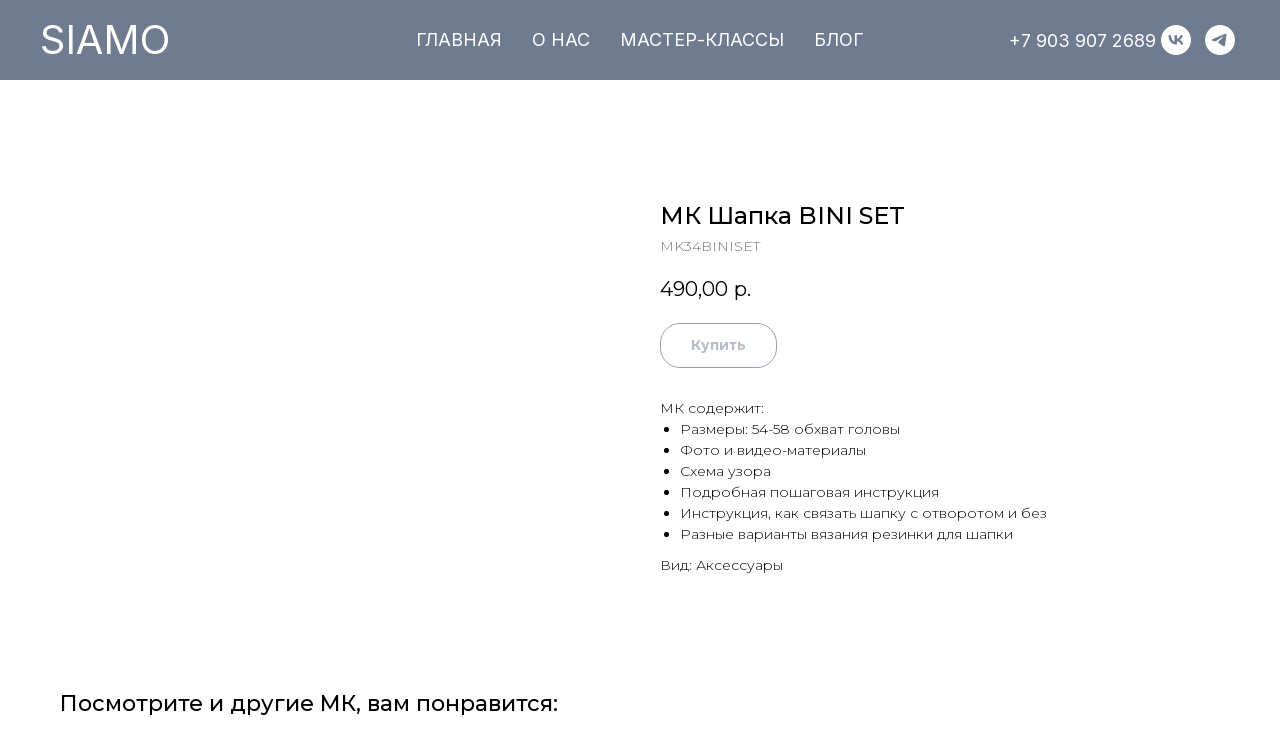

--- FILE ---
content_type: text/html; charset=UTF-8
request_url: https://siamo.store/masterclass/tproduct/420197615-253722876671-mk-shapka-bini-set
body_size: 21195
content:
<!DOCTYPE html> <html> <head> <meta charset="utf-8" /> <meta http-equiv="Content-Type" content="text/html; charset=utf-8" /> <meta name="viewport" content="width=device-width, initial-scale=1.0" /> <!--metatextblock-->
<title>МК Шапка BINI SET</title>
<meta name="description" content="">
<meta name="keywords" content="">
<meta property="og:title" content="МК Шапка BINI SET" />
<meta property="og:description" content="" />
<meta property="og:type" content="website" />
<meta property="og:url" content="https://siamo.store/masterclass/tproduct/420197615-253722876671-mk-shapka-bini-set" />
<meta property="og:image" content="https://static.tildacdn.com/stor3465-3565-4361-b466-633636336364/39660033.jpg" />
<link rel="canonical" href="https://siamo.store/masterclass/tproduct/420197615-253722876671-mk-shapka-bini-set" />
<!--/metatextblock--> <meta name="format-detection" content="telephone=no" /> <meta http-equiv="x-dns-prefetch-control" content="on"> <link rel="dns-prefetch" href="https://ws.tildacdn.com"> <link rel="dns-prefetch" href="https://static.tildacdn.com"> <link rel="shortcut icon" href="https://static.tildacdn.com/tild3735-6135-4937-b734-656239646433/favicon.ico" type="image/x-icon" /> <!-- Assets --> <script src="https://neo.tildacdn.com/js/tilda-fallback-1.0.min.js" async charset="utf-8"></script> <link rel="stylesheet" href="https://static.tildacdn.com/css/tilda-grid-3.0.min.css" type="text/css" media="all" onerror="this.loaderr='y';"/> <link rel="stylesheet" href="https://static.tildacdn.com/ws/project5286266/tilda-blocks-page28481756.min.css?t=1766320502" type="text/css" media="all" onerror="this.loaderr='y';" /><link rel="stylesheet" href="https://static.tildacdn.com/ws/project5286266/tilda-blocks-page28481816.min.css?t=1766320502" type="text/css" media="all" onerror="this.loaderr='y';" /><link rel="stylesheet" href="https://static.tildacdn.com/ws/project5286266/tilda-blocks-page26033429.min.css?t=1766320484" type="text/css" media="all" onerror="this.loaderr='y';" /> <link rel="preconnect" href="https://fonts.gstatic.com"> <link href="https://fonts.googleapis.com/css2?family=Montserrat:wght@100..900&family=Inter:wght@300;400;500;600;700&subset=latin,cyrillic" rel="stylesheet"> <link rel="stylesheet" href="https://static.tildacdn.com/css/tilda-animation-2.0.min.css" type="text/css" media="all" onerror="this.loaderr='y';" /> <link rel="stylesheet" href="https://static.tildacdn.com/css/tilda-cover-1.0.min.css" type="text/css" media="all" onerror="this.loaderr='y';" /> <link rel="stylesheet" href="https://static.tildacdn.com/css/tilda-popup-1.1.min.css" type="text/css" media="print" onload="this.media='all';" onerror="this.loaderr='y';" /> <noscript><link rel="stylesheet" href="https://static.tildacdn.com/css/tilda-popup-1.1.min.css" type="text/css" media="all" /></noscript> <link rel="stylesheet" href="https://static.tildacdn.com/css/tilda-slds-1.4.min.css" type="text/css" media="print" onload="this.media='all';" onerror="this.loaderr='y';" /> <noscript><link rel="stylesheet" href="https://static.tildacdn.com/css/tilda-slds-1.4.min.css" type="text/css" media="all" /></noscript> <link rel="stylesheet" href="https://static.tildacdn.com/css/tilda-catalog-1.1.min.css" type="text/css" media="print" onload="this.media='all';" onerror="this.loaderr='y';" /> <noscript><link rel="stylesheet" href="https://static.tildacdn.com/css/tilda-catalog-1.1.min.css" type="text/css" media="all" /></noscript> <link rel="stylesheet" href="https://static.tildacdn.com/css/tilda-forms-1.0.min.css" type="text/css" media="all" onerror="this.loaderr='y';" /> <link rel="stylesheet" href="https://static.tildacdn.com/css/tilda-catalog-filters-1.0.min.css" type="text/css" media="all" onerror="this.loaderr='y';" /> <link rel="stylesheet" href="https://static.tildacdn.com/css/tilda-cart-1.0.min.css" type="text/css" media="all" onerror="this.loaderr='y';" /> <link rel="stylesheet" href="https://static.tildacdn.com/css/tilda-zoom-2.0.min.css" type="text/css" media="print" onload="this.media='all';" onerror="this.loaderr='y';" /> <noscript><link rel="stylesheet" href="https://static.tildacdn.com/css/tilda-zoom-2.0.min.css" type="text/css" media="all" /></noscript> <link rel="stylesheet" href="https://fonts.googleapis.com/css2?family=Montserrat:wght@300;400;600;700&family=Inter:wght@100;200;300;400;500;600;700;800;900" type="text/css" /> <script nomodule src="https://static.tildacdn.com/js/tilda-polyfill-1.0.min.js" charset="utf-8"></script> <script type="text/javascript">function t_onReady(func) {if(document.readyState!='loading') {func();} else {document.addEventListener('DOMContentLoaded',func);}}
function t_onFuncLoad(funcName,okFunc,time) {if(typeof window[funcName]==='function') {okFunc();} else {setTimeout(function() {t_onFuncLoad(funcName,okFunc,time);},(time||100));}}function t_throttle(fn,threshhold,scope) {return function() {fn.apply(scope||this,arguments);};}function t396_initialScale(t){var e=document.getElementById("rec"+t);if(e){var i=e.querySelector(".t396__artboard");if(i){window.tn_scale_initial_window_width||(window.tn_scale_initial_window_width=document.documentElement.clientWidth);var a=window.tn_scale_initial_window_width,r=[],n,l=i.getAttribute("data-artboard-screens");if(l){l=l.split(",");for(var o=0;o<l.length;o++)r[o]=parseInt(l[o],10)}else r=[320,480,640,960,1200];for(var o=0;o<r.length;o++){var d=r[o];a>=d&&(n=d)}var _="edit"===window.allrecords.getAttribute("data-tilda-mode"),c="center"===t396_getFieldValue(i,"valign",n,r),s="grid"===t396_getFieldValue(i,"upscale",n,r),w=t396_getFieldValue(i,"height_vh",n,r),g=t396_getFieldValue(i,"height",n,r),u=!!window.opr&&!!window.opr.addons||!!window.opera||-1!==navigator.userAgent.indexOf(" OPR/");if(!_&&c&&!s&&!w&&g&&!u){var h=parseFloat((a/n).toFixed(3)),f=[i,i.querySelector(".t396__carrier"),i.querySelector(".t396__filter")],v=Math.floor(parseInt(g,10)*h)+"px",p;i.style.setProperty("--initial-scale-height",v);for(var o=0;o<f.length;o++)f[o].style.setProperty("height","var(--initial-scale-height)");t396_scaleInitial__getElementsToScale(i).forEach((function(t){t.style.zoom=h}))}}}}function t396_scaleInitial__getElementsToScale(t){return t?Array.prototype.slice.call(t.children).filter((function(t){return t&&(t.classList.contains("t396__elem")||t.classList.contains("t396__group"))})):[]}function t396_getFieldValue(t,e,i,a){var r,n=a[a.length-1];if(!(r=i===n?t.getAttribute("data-artboard-"+e):t.getAttribute("data-artboard-"+e+"-res-"+i)))for(var l=0;l<a.length;l++){var o=a[l];if(!(o<=i)&&(r=o===n?t.getAttribute("data-artboard-"+e):t.getAttribute("data-artboard-"+e+"-res-"+o)))break}return r}window.TN_SCALE_INITIAL_VER="1.0",window.tn_scale_initial_window_width=null;</script> <script src="https://static.tildacdn.com/js/jquery-1.10.2.min.js" charset="utf-8" onerror="this.loaderr='y';"></script> <script src="https://static.tildacdn.com/js/tilda-scripts-3.0.min.js" charset="utf-8" defer onerror="this.loaderr='y';"></script> <script src="https://static.tildacdn.com/ws/project5286266/tilda-blocks-page28481756.min.js?t=1766320502" onerror="this.loaderr='y';"></script><script src="https://static.tildacdn.com/ws/project5286266/tilda-blocks-page28481816.min.js?t=1766320502" onerror="this.loaderr='y';"></script><script src="https://static.tildacdn.com/ws/project5286266/tilda-blocks-page26033429.min.js?t=1766320484" charset="utf-8" onerror="this.loaderr='y';"></script> <script src="https://static.tildacdn.com/js/tilda-lazyload-1.0.min.js" charset="utf-8" async onerror="this.loaderr='y';"></script> <script src="https://static.tildacdn.com/js/tilda-animation-2.0.min.js" charset="utf-8" async onerror="this.loaderr='y';"></script> <script src="https://static.tildacdn.com/js/tilda-cover-1.0.min.js" charset="utf-8" async onerror="this.loaderr='y';"></script> <script src="https://static.tildacdn.com/js/hammer.min.js" charset="utf-8" async onerror="this.loaderr='y';"></script> <script src="https://static.tildacdn.com/js/tilda-slds-1.4.min.js" charset="utf-8" async onerror="this.loaderr='y';"></script> <script src="https://static.tildacdn.com/js/tilda-products-1.0.min.js" charset="utf-8" async onerror="this.loaderr='y';"></script> <script src="https://static.tildacdn.com/js/tilda-catalog-1.1.min.js" charset="utf-8" async onerror="this.loaderr='y';"></script> <script src="https://static.tildacdn.com/js/tilda-forms-1.0.min.js" charset="utf-8" async onerror="this.loaderr='y';"></script> <script src="https://static.tildacdn.com/js/tilda-cart-1.1.min.js" charset="utf-8" async onerror="this.loaderr='y';"></script> <script src="https://static.tildacdn.com/js/tilda-widget-positions-1.0.min.js" charset="utf-8" async onerror="this.loaderr='y';"></script> <script src="https://static.tildacdn.com/js/tilda-menu-1.0.min.js" charset="utf-8" async onerror="this.loaderr='y';"></script> <script src="https://static.tildacdn.com/js/tilda-zero-1.1.min.js" charset="utf-8" async onerror="this.loaderr='y';"></script> <script src="https://static.tildacdn.com/js/tilda-zoom-2.0.min.js" charset="utf-8" async onerror="this.loaderr='y';"></script> <script src="https://static.tildacdn.com/js/tilda-zero-scale-1.0.min.js" charset="utf-8" async onerror="this.loaderr='y';"></script> <script src="https://static.tildacdn.com/js/tilda-skiplink-1.0.min.js" charset="utf-8" async onerror="this.loaderr='y';"></script> <script src="https://static.tildacdn.com/js/tilda-events-1.0.min.js" charset="utf-8" async onerror="this.loaderr='y';"></script> <!-- nominify begin --><meta name="yandex-verification" content="7509ca2e93291cc9" /> <script>
   $( document ).ready(function() {
   var linkMass = { 
'MK26SOFI':'https://drive.google.com/file/d/1bVyMX8g5NFhpI6N3yJVi_XS9o38aoMcB/view?usp=sharing',
'MK24PORTO':'https://drive.google.com/file/d/1hQV0pGSfOc1R_apUVQZrI_SqKJ2IdFa9/view?usp=sharing',
'MK23LILU':'https://drive.google.com/file/d/1J7wH5JoSTPglRlA5HM8o--JYYfCsAJSy/view?usp=sharing',
'MK22MISSONI':'https://drive.google.com/drive/folders/10OWRh8Ej1L3W6oX-KGUKdAX6dZzJh7r3?usp=sharing',
'MK21TOPMANH':'https://drive.google.com/file/d/1MPwJbOXXOvAZrag8H4W9bKxKOfqhfzJq/view?usp=sharing',
'MK20SKIRTMANH':'https://drive.google.com/file/d/1xmGawfGFGoy_gKPyuTiD1cjyP0MF-Tyr/view?usp=sharing',
'MK19GATSBY':'https://drive.google.com/file/d/1Kb-6jCnac8bAtiMAQkz6CqFqU_YWcOcw/view?usp=sharing',
'MK18JACKLIN':'https://drive.google.com/file/d/1OHkPM4hy6Ta1xo6U1VyRwlFoZefKuzrX/view?usp=sharing',
'MK17IBIZA':'https://drive.google.com/file/d/1zoFRCSnb0yVR16CizeL6KrJqASttFDzZ/view?usp=sharing',
'MK16KUBA':'https://drive.google.com/file/d/1DObB7BeoCnnFkroXCoUl-zUdCqDAJzgq/view?usp=sharing',
'MK25NICOLE':'https://drive.google.com/file/d/1SjkifW0GHGTkdH9HxPkfdxCHSGMEQF-o/view?usp=sharing',
'MK15PALERMO':'https://drive.google.com/file/d/1mczS8jHwHzaH9G7WJVFWFCDbEQXKZiaZ/view?usp=sharing',
'MK14PITER':'https://drive.google.com/file/d/1QGYehffNA1lbYnfb7OqR1ANgit1wIJeP/view?usp=sharing',
'MK13CELENTANO':'https://drive.google.com/file/d/1NIa2urkTuiS5lJHJt8gbF9-e7aXf5u5H/view?usp=sharing',
'MK12ADRIANO':'https://drive.google.com/file/d/1zXCiC3LtqZIpZ3wx8-IHJcXHYu8l2Lv5/view?usp=sharing',
'MK11HARMONIA':'https://drive.google.com/file/d/1GYeCUNgI9-JxxHicc4Ni0jvlTjgzoTJG/view?usp=sharing',
'MK10SORRENTO':'https://drive.google.com/file/d/1WVz5YMlG_UbJ1raGMkAa4hJ0qTb1U44k/view?usp=sharing',
'MK09MONICA':'https://drive.google.com/file/d/1absGsWtKAPLQdCmGLb7Hq2EkaScC4OPj/view?usp=sharing',
'MK08VERONA':'https://drive.google.com/file/d/1aGf9z6jfQMoIAAPckh1PpFweyU4iQNP4/view?usp=sharing',
'MK07MILAN':'https://drive.google.com/file/d/1XQyG0I7IeUs4YQYFlOvhG3kq-t3bx3cH/view?usp=sharing',
'MK06LIBERTA':'https://drive.google.com/file/d/1ic9ZzSQ5-u9XCAY_aMJ5BS8La6EFOS3e/view?usp=sharing',
'MK05SIENA':'https://drive.google.com/file/d/1V_y4YzyA7Zx8QjLJmasBLwsjE-QBEUTS/view?usp=sharing',
'MK06FLORENCE':'https://drive.google.com/file/d/1l4koDlewA48x0uJWFJ8CKdSoAinGiBux/view?usp=sharing',
'MK05MONTBLANC':'https://drive.google.com/file/d/1AWA7jhhT_GIhfvzjmkxc8qVKlzML9uez/view?usp=sharing',
'MK27QUATTRO':'https://drive.google.com/file/d/1KLlMYQMeAHVkDNYodIbZzW54-AXk5nwK/view?usp=sharing',
'MK28DIAGONAL':'https://drive.google.com/file/d/1InWRWZxJrS-RcyMb0KeSkRsXQA5UBeqK/view?usp=sharing',
'MK29WOWHAT':'https://drive.google.com/file/d/1xTaj4xLtCq1-2WCl_gFF4eE4Q9SqNDqu/view?usp=sharing',
'MK30BAKTUSSOLO':'https://drive.google.com/file/d/1Y0O6a5jF2OVT41BI059KK5YhgfA1hKvj/view?usp=sharing',
'MK31KAPORSIAMO':'https://drive.google.com/file/d/1ZObecRDnH5AVhNxT4Z_0MbGSThkTjojX/view?usp=share_link',
'MK32BRUNELLA':'https://drive.google.com/file/d/19PfxcBIZ1Az3hm1Mvp18MLlfq9sgsvZY/view?usp=share_link',
'MK33LIZA':'https://drive.google.com/file/d/18V2tBW8MowloVacxsP9ROBTDtzI8TgdT/view?usp=share_link',
'MK34BINISET':'https://drive.google.com/file/d/1qCjlvdH2q7ajz-gP5t9mntbMMRjHrgk_/view?usp=share_link',
'MK34GELATO':'https://drive.google.com/file/d/1x60gVdBMVCSgB1eeENdUvv2m0vFu-IlQ/view?usp=sharing',
'MK36AMELI':'https://drive.google.com/file/d/12_bunMJZGoz_nFfsAPog2adVYU8d5sOH/view?usp=share_link',
'MK37LILU':'https://drive.google.com/file/d/1J7wH5JoSTPglRlA5HM8o--JYYfCsAJSy/view?usp=share_link',
'MK38ADEL':'https://drive.google.com/file/d/1wcyhwECxxCB---2t-44cdU5xnbcQebnt/view?usp=share_link',
'MK39ELEN':'https://drive.google.com/file/d/1k7KHmbilFWEX2xYaUhEdRy8rgOHeu-tj/view?usp=share_link',
'MK40POEMA':'https://drive.google.com/file/d/1RJqI3hn2MMYQZyPp2KNWwb6ko1kQrhTH/view?usp=share_link',
'MK41SNOOD':'https://drive.google.com/file/d/1cobXP9JRKDb9RgTG-BaHOnOTDYz2yYlc/view?usp=share_link',
"MK42PROVENCE":"https://drive.google.com/file/d/1f5cCh8n1oy8TjLxL6QmmQoBXPae9TWC0/view?usp=drive_link",
"MK43GRACE":"https://drive.google.com/file/d/1_vxsqFBy23m2AC6pBdQqgqS3UXEfTr3e/view?usp=drive_link",
"MK44ROME":"https://drive.google.com/file/d/13XF-k51X67mVINAV6TC7ruvJm0T5K0Zk/view?usp=drive_link",
"MK45BOHO":"https://drive.google.com/file/d/1N13VZA_N9-z2-j-YCQ1oAqhy2w5Qrd6e/view?usp=drive_link",
"MK46BARCA":"https://drive.google.com/file/d/18C4z_JwpxDg_6KFxqU05_apETxYhRkkJ/view?usp=drive_link",
"MK47MONDRESS":"https://drive.google.com/file/d/1y62dg8wIJhj99T3-miU64kf0FxUiLqPy/view?usp=drive_link",
"MK48MARE":"https://drive.google.com/file/d/1a_zLE_R3cfm3QwHeLNO5H5a38bzP7m02/view?usp=drive_link",
"MK49TUN":"https://drive.google.com/file/d/1RhTTP4OjEhIyJxqNRMMlV1EEFXqgCgfu/view?usp=drive_link",
"MK50MONT":"https://drive.google.com/file/d/1Iy0WKiXkMLHl3s6bMvBA4x-eahgICGwk/view?usp=drive_link",
"MK04MichelHat":"https://drive.google.com/file/d/1LL12mAn5CdkS4XFU1TQ_sf3YHEj8C7BJ/view?usp=drive_link",
"MK03WOWmittens":"https://drive.google.com/file/d/1ebYTCavyccBt7vbQoQxHWS3Bm_c9DBi9/view?usp=drive_link",
"MK52DIADRESS":"https://drive.google.com/file/d/1ti9DDFnhUBuFhcyBTkRy0xTOSCccKdz8/view?usp=drive_link",
"MK53NICDRESS":"https://drive.google.com/file/d/1VF4lIDZMZuAfLKLEJ2uJqrtJkmm_LR6e/view?usp=drive_link",
"MK54RUBASH":"https://drive.google.com/file/d/1KfR5PuZh7ie0gQujp48VuKf4wusqRBDU/view?usp=drive_link",
"MK55TULIP":"https://drive.google.com/file/d/1PPm56eiXB5dkNOEbJPbbLBsa3cAQhlB2/view?usp=drive_link",
"MK56AZUR":"https://t.me/+z9NAAviIpQwxYmQy",
"MK60AZ":"https://drive.google.com/file/d/1o3DBvpoawgCMg3_SnreZBMS_CK-GMhni/view?usp=drive_link",
"MK57SOLOM":"https://t.me/+MHgY0HAhYKZmOGUy",
"MK61SOLOMIA":"https://drive.google.com/file/d/19KSZr3EQ9ZLD97YMWcl2WFrvebLpwftD/view?usp=drive_link",
"MK62MARS":"https://drive.google.com/file/d/1AGj29NqD7KormAGYcluonkWZRzbuPlbK/view?usp=drive_link",
"MK63BRIG":"https://drive.google.com/file/d/1HU0Jved7rw9Yu3bA5IjSLuwzSEjhsC-r/view?usp=drive_link",
"MK64INF":"https://drive.google.com/file/d/1T-ygDkxpa_8DpjW0iyLSy9Hq99AqcsnQ/view?usp=drive_link",
"MK67PRI":"https://drive.google.com/file/d/1lOZ7XZm02auUxBC4mMUH0e2Bv__OrvLB/view?usp=drive_link",
"MK65RUB":"https://t.me/+5_0FD80oTvQ0Y2Qy",
"MK68SAK":"https://drive.google.com/file/d/139MgcWdOoOXHVYeMLw_IU3_YyKvvqHlk/view?usp=drive_link",
"MK69VIC":"https://drive.google.com/file/d/1chPz57kYf8VMhJXuJ8M_8ABDJfoNtL0e/view?usp=drive_link",
"MK70CRUISE":"https://drive.google.com/file/d/1753bm6Nujv4CXWU16mQFjf0hjY_S7myt/view?usp=drive_link",
"MK71TOP":"https://drive.google.com/file/d/1nnSQ_oGmCmPbIViMZV2G4x6t3eSCig9a/view?usp=drive_link",
"MK70PRIDE":"https://drive.google.com/file/d/1RONUL2sbZb6m_BUHyfZS_6nfuUGgnFgX/view?usp=drive_link",
"MK75LEILA":"https://t.me/+X2aCExxFFqZhMzQ6",
"MK75AURA":"https://drive.google.com/file/d/1Ofmal7HAmp6XcPXX9MwYDJi5GUeZJhaz/view?usp=drive_link",
"MK74FINITO":"https://drive.google.com/file/d/1kPS57WG2ssTbQj3_jQ7wU3MkVQJqjw_j/view?usp=drive_link",
"MK76SNEG":"https://drive.google.com/file/d/1lnn6ybr9tArEMalxH5lj33uj3SrCWtiQ/view?usp=drive_link",
"MK80LEILA":"https://drive.google.com/file/d/1OlwGVU4fUjmOykPna1Vc9vrkYKHwLxHZ/view?usp=drive_link",
"MK77FLAM":"https://drive.google.com/file/d/1OjdJqshX9yJlqOFjy1N5oQG0ZWTSm1T0/view?usp=drive_link",
"MK75TIR":"https://t.me/+9LQ_dBwN_FJmNmYy",
"MK72FAR":"https://drive.google.com/file/d/1lstTflW4mYKlYqc6s6KXmiyiKUC90TMj/view?usp=drive_link",
"MK85SHER":"https://drive.google.com/file/d/1t5FzvvNmfz5QEhZVjx9Sox1ELIt1BGFN/view?usp=drive_link",
"MK86ZEF":"https://drive.google.com/file/d/1Hw8qHDV3iPc0jw1lcI7cX7gudXC1sfQH/view?usp=drive_link",
"MK83MAC":"https://drive.google.com/file/d/12GKy9aEV02JjDpmPhKuz9bvfNhW2Q0E5/view?usp=drive_link",
'art-973':'https://goo-gl.su/81cFUfl'
   };
                  
var oldLink = '';
   function findProduct(){
     var  cProduct = $('.t706__product').length;oldLink='';
     $('input[name="location"]').val('');
     for (let i = 0; i < cProduct; i++) { 
        var artPrd = $('.t706__product-title:eq('+i+') div:last').html();
        oldLink = oldLink+'\n'+(i+1)+') '+linkMass[artPrd];
     };
     $('input[name="location"]').val(oldLink);
   };   
   //При клике на модель
    $('.t706 .t-submit').click(function(e) {e.preventDefault();findProduct();
      setTimeout(function(){$('input[name="location"]').val('');}, 6000);  });
   $(document).on("keydown", ".t706 form", function(event) {return event.key != "Enter";});
});
</script> <!-- nominify end --><script type="text/javascript">window.dataLayer=window.dataLayer||[];</script> <script type="text/javascript">(function() {if((/bot|google|yandex|baidu|bing|msn|duckduckbot|teoma|slurp|crawler|spider|robot|crawling|facebook/i.test(navigator.userAgent))===false&&typeof(sessionStorage)!='undefined'&&sessionStorage.getItem('visited')!=='y'&&document.visibilityState){var style=document.createElement('style');style.type='text/css';style.innerHTML='@media screen and (min-width: 980px) {.t-records {opacity: 0;}.t-records_animated {-webkit-transition: opacity ease-in-out .2s;-moz-transition: opacity ease-in-out .2s;-o-transition: opacity ease-in-out .2s;transition: opacity ease-in-out .2s;}.t-records.t-records_visible {opacity: 1;}}';document.getElementsByTagName('head')[0].appendChild(style);function t_setvisRecs(){var alr=document.querySelectorAll('.t-records');Array.prototype.forEach.call(alr,function(el) {el.classList.add("t-records_animated");});setTimeout(function() {Array.prototype.forEach.call(alr,function(el) {el.classList.add("t-records_visible");});sessionStorage.setItem("visited","y");},400);}
document.addEventListener('DOMContentLoaded',t_setvisRecs);}})();</script></head> <body class="t-body" style="margin:0;"> <!--allrecords--> <div id="allrecords" class="t-records" data-product-page="y" data-hook="blocks-collection-content-node" data-tilda-project-id="5286266" data-tilda-page-id="26033429" data-tilda-page-alias="masterclass" data-tilda-formskey="ac944b8fc95a454b11d4fcdde5286266" data-tilda-lazy="yes" data-tilda-root-zone="com" data-tilda-project-headcode="yes" data-tilda-project-country="RU">
<!-- PRODUCT START -->

                
                        
                    
        
        
<!-- product header -->
<!--header-->
<div id="t-header" class="t-records" data-hook="blocks-collection-content-node" data-tilda-project-id="5286266" data-tilda-page-id="28481756" data-tilda-page-alias="menu" data-tilda-formskey="ac944b8fc95a454b11d4fcdde5286266" data-tilda-lazy="yes" data-tilda-root-zone="one"  data-tilda-project-headcode="yes"     data-tilda-project-country="RU">

    <div id="rec460243002" class="r t-rec" style=" " data-animationappear="off" data-record-type="257"      >
	
<!-- T228 -->


<div id="nav460243002marker"></div>
						<div class="tmenu-mobile" >
	<div class="tmenu-mobile__container">
			<div class="tmenu-mobile__burgerlogo">
							<a href="/">
										<div class="tmenu-mobile__burgerlogo__title t-title" field="title">SIAMO</div>
										</a>
					</div>
			
<button type="button" 
    class="t-menuburger t-menuburger_first " 
    aria-label="Navigation menu" 
    aria-expanded="false">
	<span style="background-color:#ffffff;"></span>
	<span style="background-color:#ffffff;"></span>
	<span style="background-color:#ffffff;"></span>
	<span style="background-color:#ffffff;"></span>
</button>


<script>
function t_menuburger_init(recid) {
	var rec = document.querySelector('#rec' + recid);
	if (!rec) return;
    var burger = rec.querySelector('.t-menuburger');
	if (!burger) return;
    var isSecondStyle = burger.classList.contains('t-menuburger_second');
    if (isSecondStyle && !window.isMobile && !('ontouchend' in document)) {
        burger.addEventListener('mouseenter', function() {
            if (burger.classList.contains('t-menuburger-opened')) return;
            burger.classList.remove('t-menuburger-unhovered');
            burger.classList.add('t-menuburger-hovered');
        });
        burger.addEventListener('mouseleave', function() {
            if (burger.classList.contains('t-menuburger-opened')) return;
            burger.classList.remove('t-menuburger-hovered');
            burger.classList.add('t-menuburger-unhovered');
            setTimeout(function() {
                burger.classList.remove('t-menuburger-unhovered');
            }, 300);
        });
    }

    burger.addEventListener('click', function() {
        if (!burger.closest('.tmenu-mobile') &&
            !burger.closest('.t450__burger_container') &&
            !burger.closest('.t466__container') &&
            !burger.closest('.t204__burger') &&
			!burger.closest('.t199__js__menu-toggler')) {
                burger.classList.toggle('t-menuburger-opened');
                burger.classList.remove('t-menuburger-unhovered');
            }
    });

    var menu = rec.querySelector('[data-menu="yes"]');
    if (!menu) return;
    var menuLinks = menu.querySelectorAll('.t-menu__link-item');
	var submenuClassList = ['t978__menu-link_hook', 't978__tm-link', 't966__tm-link', 't794__tm-link', 't-menusub__target-link'];
    Array.prototype.forEach.call(menuLinks, function (link) {
        link.addEventListener('click', function () {
			var isSubmenuHook = submenuClassList.some(function (submenuClass) {
				return link.classList.contains(submenuClass);
			});
			if (isSubmenuHook) return;
            burger.classList.remove('t-menuburger-opened');
        });
    });

	menu.addEventListener('clickedAnchorInTooltipMenu', function () {
		burger.classList.remove('t-menuburger-opened');
	});
}
t_onReady(function() {
	t_onFuncLoad('t_menuburger_init', function(){t_menuburger_init('460243002');});
});
</script>


<style>
.t-menuburger {
    position: relative;
    flex-shrink: 0;
    width: 28px;
    height: 20px;
    padding: 0;
    border: none;
    background-color: transparent;
    outline: none;
    -webkit-transform: rotate(0deg);
    transform: rotate(0deg);
    transition: transform .5s ease-in-out;
    cursor: pointer;
    z-index: 999;
}

/*---menu burger lines---*/
.t-menuburger span {
    display: block;
    position: absolute;
    width: 100%;
    opacity: 1;
    left: 0;
    -webkit-transform: rotate(0deg);
    transform: rotate(0deg);
    transition: .25s ease-in-out;
    height: 3px;
    background-color: #000;
}
.t-menuburger span:nth-child(1) {
    top: 0px;
}
.t-menuburger span:nth-child(2),
.t-menuburger span:nth-child(3) {
    top: 8px;
}
.t-menuburger span:nth-child(4) {
    top: 16px;
}

/*menu burger big*/
.t-menuburger__big {
    width: 42px;
    height: 32px;
}
.t-menuburger__big span {
    height: 5px;
}
.t-menuburger__big span:nth-child(2),
.t-menuburger__big span:nth-child(3) {
    top: 13px;
}
.t-menuburger__big span:nth-child(4) {
    top: 26px;
}

/*menu burger small*/
.t-menuburger__small {
    width: 22px;
    height: 14px;
}
.t-menuburger__small span {
    height: 2px;
}
.t-menuburger__small span:nth-child(2),
.t-menuburger__small span:nth-child(3) {
    top: 6px;
}
.t-menuburger__small span:nth-child(4) {
    top: 12px;
}

/*menu burger opened*/
.t-menuburger-opened span:nth-child(1) {
    top: 8px;
    width: 0%;
    left: 50%;
}
.t-menuburger-opened span:nth-child(2) {
    -webkit-transform: rotate(45deg);
    transform: rotate(45deg);
}
.t-menuburger-opened span:nth-child(3) {
    -webkit-transform: rotate(-45deg);
    transform: rotate(-45deg);
}
.t-menuburger-opened span:nth-child(4) {
    top: 8px;
    width: 0%;
    left: 50%;
}
.t-menuburger-opened.t-menuburger__big span:nth-child(1) {
    top: 6px;
}
.t-menuburger-opened.t-menuburger__big span:nth-child(4) {
    top: 18px;
}
.t-menuburger-opened.t-menuburger__small span:nth-child(1),
.t-menuburger-opened.t-menuburger__small span:nth-child(4) {
    top: 6px;
}

/*---menu burger first style---*/
@media (hover), (min-width:0\0) {
    .t-menuburger_first:hover span:nth-child(1) {
        transform: translateY(1px);
    }
    .t-menuburger_first:hover span:nth-child(4) {
        transform: translateY(-1px);
    }
    .t-menuburger_first.t-menuburger__big:hover span:nth-child(1) {
        transform: translateY(3px);
    }
    .t-menuburger_first.t-menuburger__big:hover span:nth-child(4) {
        transform: translateY(-3px);
    }
}

/*---menu burger second style---*/
.t-menuburger_second span:nth-child(2),
.t-menuburger_second span:nth-child(3) {
    width: 80%;
    left: 20%;
    right: 0;
}
@media (hover), (min-width:0\0) {
    .t-menuburger_second.t-menuburger-hovered span:nth-child(2),
    .t-menuburger_second.t-menuburger-hovered span:nth-child(3) {
        animation: t-menuburger-anim 0.3s ease-out normal forwards;
    }
    .t-menuburger_second.t-menuburger-unhovered span:nth-child(2),
    .t-menuburger_second.t-menuburger-unhovered span:nth-child(3) {
        animation: t-menuburger-anim2 0.3s ease-out normal forwards;
    }
}

.t-menuburger_second.t-menuburger-opened span:nth-child(2),
.t-menuburger_second.t-menuburger-opened span:nth-child(3){
    left: 0;
    right: 0;
    width: 100%!important;
}

/*---menu burger third style---*/
.t-menuburger_third span:nth-child(4) {
    width: 70%;
    left: unset;
    right: 0;
}
@media (hover), (min-width:0\0) {
    .t-menuburger_third:not(.t-menuburger-opened):hover span:nth-child(4) {
        width: 100%;
    }
}
.t-menuburger_third.t-menuburger-opened span:nth-child(4) {
    width: 0!important;
    right: 50%;
}

/*---menu burger fourth style---*/
.t-menuburger_fourth {
	height: 12px;
}
.t-menuburger_fourth.t-menuburger__small {
	height: 8px;
}
.t-menuburger_fourth.t-menuburger__big {
	height: 18px;
}
.t-menuburger_fourth span:nth-child(2),
.t-menuburger_fourth span:nth-child(3) {
    top: 4px;
    opacity: 0;
}
.t-menuburger_fourth span:nth-child(4) {
    top: 8px;
}
.t-menuburger_fourth.t-menuburger__small span:nth-child(2),
.t-menuburger_fourth.t-menuburger__small span:nth-child(3) {
    top: 3px;
}
.t-menuburger_fourth.t-menuburger__small span:nth-child(4) {
    top: 6px;
}
.t-menuburger_fourth.t-menuburger__small span:nth-child(2),
.t-menuburger_fourth.t-menuburger__small span:nth-child(3) {
    top: 3px;
}
.t-menuburger_fourth.t-menuburger__small span:nth-child(4) {
    top: 6px;
}
.t-menuburger_fourth.t-menuburger__big span:nth-child(2),
.t-menuburger_fourth.t-menuburger__big span:nth-child(3) {
    top: 6px;
}
.t-menuburger_fourth.t-menuburger__big span:nth-child(4) {
    top: 12px;
}
@media (hover), (min-width:0\0) {
    .t-menuburger_fourth:not(.t-menuburger-opened):hover span:nth-child(1) {
        transform: translateY(1px);
    }
    .t-menuburger_fourth:not(.t-menuburger-opened):hover span:nth-child(4) {
        transform: translateY(-1px);
    }
    .t-menuburger_fourth.t-menuburger__big:not(.t-menuburger-opened):hover span:nth-child(1) {
        transform: translateY(3px);
    }
    .t-menuburger_fourth.t-menuburger__big:not(.t-menuburger-opened):hover span:nth-child(4) {
        transform: translateY(-3px);
    }
}
.t-menuburger_fourth.t-menuburger-opened span:nth-child(1),
.t-menuburger_fourth.t-menuburger-opened span:nth-child(4) {
    top: 4px;
}
.t-menuburger_fourth.t-menuburger-opened span:nth-child(2),
.t-menuburger_fourth.t-menuburger-opened span:nth-child(3) {
    opacity: 1;
}

/*---menu burger animations---*/
@keyframes t-menuburger-anim {
    0% {
        width: 80%;
        left: 20%;
        right: 0;
    }

    50% {
        width: 100%;
        left: 0;
        right: 0;
    }

    100% {
        width: 80%;
        left: 0;
        right: 20%;

    }
}
@keyframes t-menuburger-anim2 {
    0% {
        width: 80%;
        left: 0;
    }

    50% {
        width: 100%;
        right: 0;
        left: 0;
    }

    100% {
        width: 80%;
        left: 20%;
        right: 0;
    }
}
</style>	</div>
</div>

<style>
.tmenu-mobile {
	background-color: #111;
	display: none;
	width: 100%;
	top: 0;
	z-index: 990;
}

.tmenu-mobile_positionfixed {
	position: fixed;
}

.tmenu-mobile__text {
	color: #fff;
}

.tmenu-mobile__container {
	min-height: 64px;
	padding: 20px;
	position: relative;
	box-sizing: border-box;
	display: -webkit-flex;
	display: -ms-flexbox;
	display: flex;
	-webkit-align-items: center;
	    -ms-flex-align: center;
	        align-items: center;
	-webkit-justify-content: space-between;
	    -ms-flex-pack: justify;
	        justify-content: space-between;
}

.tmenu-mobile__list {
	display: block;
}

.tmenu-mobile__burgerlogo {
    display: inline-block;
    font-size: 24px;
    font-weight: 400;
    white-space: nowrap;
    vertical-align: middle;
}

.tmenu-mobile__imglogo {
	height: auto;
    display: block;
    max-width: 300px!important;
	box-sizing: border-box;
	padding: 0;
	margin: 0 auto;
}

@media screen and (max-width: 980px) {
	.tmenu-mobile__menucontent_hidden {
		display: none;
		height: 100%;
	}
	.tmenu-mobile {
		display: block;
	}
}
@media screen and (max-width: 980px) {
    		#rec460243002 .tmenu-mobile {
            background-color: #32435f;
        }
    	
            #rec460243002 .t-menuburger {
            -webkit-order: 1;
	    	-ms-flex-order: 1;
	        	order: 1;
        }
    }
</style>










	
				
				
					
						
		
										
		
									
																
		 

		
				
			<style> #rec460243002 .tmenu-mobile__burgerlogo a {  font-size: 40px;  color: #ffffff; font-family: 'Inter'; font-weight: 400; }</style>
	








	
				
				
					
						
		
										
		
							
																					
																									
																													
		 

		
				
			<style> #rec460243002 .tmenu-mobile__burgerlogo__title {  color: #ffffff; font-family: 'Inter'; font-weight: 400; } @media screen and (min-width: 900px) { #rec460243002 .tmenu-mobile__burgerlogo__title {  font-size: 40px; } }</style>
	
<div id="nav460243002"  class="t228 t228__positionstatic  tmenu-mobile__menucontent_hidden" style="background-color: rgba(50,67,95,0.70);  " data-bgcolor-hex="#32435f" data-bgcolor-rgba="rgba(50,67,95,0.70)" data-navmarker="nav460243002marker" data-appearoffset="" data-bgopacity-two="100" data-menushadow="" data-menushadow-css="" data-bgopacity="0.70"  data-bgcolor-rgba-afterscroll="rgba(50,67,95,1)" data-menu-items-align="center" data-menu="yes">
	<div class="t228__maincontainer " style="">
		<div class="t228__padding40px"></div>
		<div class="t228__leftside">
							<div class="t228__leftcontainer">
										<a href="/" class="t228__imgwrapper" >
																		<div class="t228__logo t-title" field="title">SIAMO</div>
																</a>
									</div>
					</div>
		<div class="t228__centerside ">
							<nav class="t228__centercontainer">
					<ul role="list" class="t228__list t-menu__list t228__list_hidden">
																																			<li class="t228__list_item" 
									style="padding:0 15px 0 0;">
									<a class="t-menu__link-item" 
										href="/"
									   											 
																				 
																				data-menu-submenu-hook="" 
										data-menu-item-number="1"
									>
										главная
									</a>
																	</li>
																							<li class="t228__list_item" 
									style="padding:0 15px;">
									<a class="t-menu__link-item" 
										href="/about"
									   											 
																				 
																				data-menu-submenu-hook="" 
										data-menu-item-number="2"
									>
										о нас
									</a>
																	</li>
																							<li class="t228__list_item" 
									style="padding:0 15px;">
									<a class="t-menu__link-item" 
										href="/masterclass"
									   											 
																				 
																				data-menu-submenu-hook="" 
										data-menu-item-number="3"
									>
										мастер-классы
									</a>
																	</li>
																							<li class="t228__list_item" 
									style="padding:0 0 0 15px;">
									<a class="t-menu__link-item" 
										href="/blog"
									   											 
																				 
																				data-menu-submenu-hook="" 
										data-menu-item-number="4"
									>
										блог
									</a>
																	</li>
																																				</ul>
				</nav>
					</div>

		<div class="t228__rightside">
							<div class="t228__rightcontainer">
											<div class="t228__right_descr" field="descr">+7 903 907 2689</div>
																																							
  

	
  

<div class="t-sociallinks">
  <ul role="list" class="t-sociallinks__wrapper" aria-label="Social media links">

    <!-- new soclinks --><li class="t-sociallinks__item t-sociallinks__item_vk"><a  href="https://vk.com/siamo_k" target="_blank" rel="nofollow" aria-label="vk" style="width: 30px; height: 30px;"><svg class="t-sociallinks__svg" role="presentation" width=30px height=30px viewBox="0 0 100 100" fill="none"
  xmlns="http://www.w3.org/2000/svg">
            <path fill-rule="evenodd" clip-rule="evenodd"
        d="M50 100c27.614 0 50-22.386 50-50S77.614 0 50 0 0 22.386 0 50s22.386 50 50 50ZM25 34c.406 19.488 10.15 31.2 27.233 31.2h.968V54.05c6.278.625 11.024 5.216 12.93 11.15H75c-2.436-8.87-8.838-13.773-12.836-15.647C66.162 47.242 71.783 41.62 73.126 34h-8.058c-1.749 6.184-6.932 11.805-11.867 12.336V34h-8.057v21.611C40.147 54.362 33.838 48.304 33.556 34H25Z"
        fill="#ffffff" />
      </svg></a></li>&nbsp;<li class="t-sociallinks__item t-sociallinks__item_telegram"><a  target="_blank" rel="nofollow" aria-label="telegram" style="width: 30px; height: 30px;"><svg class="t-sociallinks__svg" role="presentation" width=30px height=30px viewBox="0 0 100 100" fill="none"
  xmlns="http://www.w3.org/2000/svg">
            <path fill-rule="evenodd" clip-rule="evenodd"
        d="M50 100c27.614 0 50-22.386 50-50S77.614 0 50 0 0 22.386 0 50s22.386 50 50 50Zm21.977-68.056c.386-4.38-4.24-2.576-4.24-2.576-3.415 1.414-6.937 2.85-10.497 4.302-11.04 4.503-22.444 9.155-32.159 13.734-5.268 1.932-2.184 3.864-2.184 3.864l8.351 2.577c3.855 1.16 5.91-.129 5.91-.129l17.988-12.238c6.424-4.38 4.882-.773 3.34.773l-13.49 12.882c-2.056 1.804-1.028 3.35-.129 4.123 2.55 2.249 8.82 6.364 11.557 8.16.712.467 1.185.778 1.292.858.642.515 4.111 2.834 6.424 2.319 2.313-.516 2.57-3.479 2.57-3.479l3.083-20.226c.462-3.511.993-6.886 1.417-9.582.4-2.546.705-4.485.767-5.362Z"
        fill="#ffffff" />
      </svg></a></li><!-- /new soclinks -->

      </ul>
</div>
											            
														</div>
					</div>
		<div class="t228__padding40px">
					</div>
	</div>
</div>


<style>
@media screen and (max-width: 980px) {
    #rec460243002 .t228__leftcontainer{
        display: none;
    }
}
</style>



<style>
	@media screen and (max-width: 980px) {
					#rec460243002 .t228__leftcontainer {
				padding: 20px;
			}
			#rec460243002 .t228__imglogo {
				padding: 20px 0;
			}
		
		#rec460243002 .t228 {
					position: static;
				}
	}
</style>

<script>
		window.addEventListener('load', function () {
		t_onFuncLoad('t228_setWidth', function () {
			t228_setWidth('460243002');
		});
	});
		
	window.addEventListener('resize', t_throttle(function () {
				t_onFuncLoad('t228_setWidth', function () {
			t228_setWidth('460243002');
		});
				t_onFuncLoad('t_menu__setBGcolor', function () {
			t_menu__setBGcolor('460243002', '.t228');
		});
	}));

	t_onReady(function () {
				t_onFuncLoad('t_menu__highlightActiveLinks', function () {
			t_menu__highlightActiveLinks('.t228__list_item a');
		});
					
		t_onFuncLoad('t228__init', function () {
			t228__init('460243002');
		});
	
		t_onFuncLoad('t_menu__setBGcolor', function () {
			t_menu__setBGcolor('460243002', '.t228');
		});
		
		t_onFuncLoad('t_menu__interactFromKeyboard', function () {
	        t_menu__interactFromKeyboard('460243002');
		});
	
				t_onFuncLoad('t228_setWidth', function () {
			t228_setWidth('460243002');
		});
			
			
			
				t_onFuncLoad('t_menu__createMobileMenu', function () {
			t_menu__createMobileMenu('460243002', '.t228');
		});
			});
</script>






<style>
#rec460243002 .t-menu__link-item{
		-webkit-transition: color 0.3s ease-in-out, opacity 0.3s ease-in-out;
	transition: color 0.3s ease-in-out, opacity 0.3s ease-in-out;	
		}





#rec460243002 .t-menu__link-item:not(.t-active):not(.tooltipstered):hover {
		opacity: 0.5 !important;}
#rec460243002 .t-menu__link-item:not(.t-active):not(.tooltipstered):focus-visible{
		opacity: 0.5 !important;}


@supports (overflow:-webkit-marquee) and (justify-content:inherit)
{
	#rec460243002 .t-menu__link-item,
	#rec460243002 .t-menu__link-item.t-active {
	opacity: 1 !important;
	}
}
</style>
														

	















	
				
				
					
						
		
										
		
							
					
																
		 

		
				
			<style> #rec460243002 a.t-menusub__link-item {   color: #ffffff; }</style>
	








	
				
				
					
						
		
										
		
									
																
		 

		
							
						
		
										
		
									
																
		 

		
							
						
		
										
		
									
																
		 

		
							
						
		
										
		
									
																
		 

		
				
			<style> #rec460243002 .t228__leftcontainer a {  font-size: 40px;  color: #ffffff; font-family: 'Inter'; font-weight: 400; } #rec460243002 a.t-menu__link-item {  font-size: 18px;  color: #ffffff; font-family: 'Inter'; font-weight: 400; text-transform: uppercase; } #rec460243002 .t228__right_langs_lang a {  font-size: 18px;  color: #ffffff; font-family: 'Inter'; font-weight: 400; text-transform: uppercase; } #rec460243002 .t228__right_descr {  font-size: 18px;  color: #ffffff; font-family: 'Inter'; font-weight: 400; }</style>
	








	
				
				
					
						
		
										
		
							
																					
																									
																													
		 

		
				
			<style> #rec460243002 .t228__logo {  color: #ffffff; font-family: 'Inter'; font-weight: 400; } @media screen and (min-width: 900px) { #rec460243002 .t228__logo {  font-size: 40px; } }</style>
		                                                        
    

</div>

</div>
<!--/header-->


<style>
    /* fix for hide popup close panel where product header set */
    .t-store .t-store__prod-popup__close-txt-wr, .t-store .t-popup__close {
        display: none !important;
    }
</style>

<!-- /product header -->

<div id="rec420197615" class="r t-rec" style="background-color:#ffffff;" data-bg-color="#ffffff">
    <div class="t-store t-store__prod-snippet__container">

        
                <div class="t-store__prod-popup__close-txt-wr" style="position:absolute;">
            <a href="https://siamo.store/masterclass" class="js-store-close-text t-store__prod-popup__close-txt t-descr t-descr_xxs" style="color:#000000;">
                Вернуться
            </a>
        </div>
        
        <a href="https://siamo.store/masterclass" class="t-popup__close" style="position:absolute; background-color:#ffffff">
            <div class="t-popup__close-wrapper">
                <svg class="t-popup__close-icon t-popup__close-icon_arrow" width="26px" height="26px" viewBox="0 0 26 26" version="1.1" xmlns="http://www.w3.org/2000/svg" xmlns:xlink="http://www.w3.org/1999/xlink"><path d="M10.4142136,5 L11.8284271,6.41421356 L5.829,12.414 L23.4142136,12.4142136 L23.4142136,14.4142136 L5.829,14.414 L11.8284271,20.4142136 L10.4142136,21.8284271 L2,13.4142136 L10.4142136,5 Z" fill="#000000"></path></svg>
                <svg class="t-popup__close-icon t-popup__close-icon_cross" width="23px" height="23px" viewBox="0 0 23 23" version="1.1" xmlns="http://www.w3.org/2000/svg" xmlns:xlink="http://www.w3.org/1999/xlink"><g stroke="none" stroke-width="1" fill="#000000" fill-rule="evenodd"><rect transform="translate(11.313708, 11.313708) rotate(-45.000000) translate(-11.313708, -11.313708) " x="10.3137085" y="-3.6862915" width="2" height="30"></rect><rect transform="translate(11.313708, 11.313708) rotate(-315.000000) translate(-11.313708, -11.313708) " x="10.3137085" y="-3.6862915" width="2" height="30"></rect></g></svg>
            </div>
        </a>
        
        <div class="js-store-product js-product t-store__product-snippet" data-product-lid="253722876671" data-product-uid="253722876671" itemscope itemtype="http://schema.org/Product">
            <meta itemprop="productID" content="253722876671" />

            <div class="t-container">
                <div>
                    <meta itemprop="image" content="https://static.tildacdn.com/stor3465-3565-4361-b466-633636336364/39660033.jpg" />
                    <div class="t-store__prod-popup__slider js-store-prod-slider t-store__prod-popup__col-left t-col t-col_6">
                        <div class="js-product-img" style="width:100%;padding-bottom:75%;background-size:cover;opacity:0;">
                        </div>
                    </div>
                    <div class="t-store__prod-popup__info t-align_left t-store__prod-popup__col-right t-col t-col_6">

                        <div class="t-store__prod-popup__title-wrapper">
                            <h1 class="js-store-prod-name js-product-name t-store__prod-popup__name t-name t-name_xl" itemprop="name" >МК Шапка BINI SET</h1>
                            <div class="t-store__prod-popup__brand t-descr t-descr_xxs" >
                                                            </div>
                            <div class="t-store__prod-popup__sku t-descr t-descr_xxs">
                                <span class="js-store-prod-sku js-product-sku" translate="no" itemprop="sku">
                                    MK34BINISET
                                </span>
                            </div>
                        </div>

                                                                        <div itemprop="offers" itemscope itemtype="http://schema.org/Offer" style="display:none;">
                            <meta itemprop="serialNumber" content="253722876671" />
                                                        <meta itemprop="sku" content="MK34BINISET" />
                                                        <meta itemprop="price" content="490.00" />
                            <meta itemprop="priceCurrency" content="RUB" />
                                                        <link itemprop="availability" href="http://schema.org/InStock">
                                                    </div>
                        
                                                
                        <div class="js-store-price-wrapper t-store__prod-popup__price-wrapper">
                            <div class="js-store-prod-price t-store__prod-popup__price t-store__prod-popup__price-item t-name t-name_md" style="font-weight:400;">
                                                                <div class="js-product-price js-store-prod-price-val t-store__prod-popup__price-value" data-product-price-def="490.0000" data-product-price-def-str="490,00">490,00</div><div class="t-store__prod-popup__price-currency" translate="no">р.</div>
                                                            </div>
                            <div class="js-store-prod-price-old t-store__prod-popup__price_old t-store__prod-popup__price-item t-name t-name_md" style="font-weight:400;display:none;">
                                                                <div class="js-store-prod-price-old-val t-store__prod-popup__price-value"></div><div class="t-store__prod-popup__price-currency" translate="no">р.</div>
                                                            </div>
                        </div>

                        <div class="js-product-controls-wrapper">
                        </div>

                        <div class="t-store__prod-popup__links-wrapper">
                                                    </div>

                                                <div class="t-store__prod-popup__btn-wrapper"   tt="Купить">
                                                        <a href="#order" class="t-store__prod-popup__btn t-store__prod-popup__btn_disabled t-btn t-btn_sm" style="color:#32435f;background-color:#ffffff;border:1px solid #32435f;border-radius:20px;-moz-border-radius:20px;-webkit-border-radius:20px;">
                                <table style="width:100%; height:100%;">
                                    <tbody>
                                        <tr>
                                            <td class="js-store-prod-popup-buy-btn-txt">Купить</td>
                                        </tr>
                                    </tbody>
                                </table>
                            </a>
                                                    </div>
                        
                        <div class="js-store-prod-text t-store__prod-popup__text t-descr t-descr_xxs" >
                                                    <div class="js-store-prod-all-text" itemprop="description">
                                МК содержит:<br /><ul><li>Размеры: 54-58 обхват головы</li><li>Фото и видео-материалы</li><li>Схема узора</li><li>Подробная пошаговая инструкция</li><li>Инструкция, как связать шапку с отворотом и без</li><li>Разные варианты вязания резинки для шапки</li></ul>                            </div>
                                                                            <div class="js-store-prod-all-charcs">
                                                                                                                        <p class="js-store-prod-charcs">Вид: Аксессуары</p>
                                                                                                                                                                            </div>
                                                </div>

                    </div>
                </div>

                            </div>
        </div>
                <div class="t-store__relevants__container">
            <div class="t-container">
                <div class="t-col">
                    <div class="t-store__relevants__title t-uptitle t-uptitle_xxl" >Посмотрите и другие МК, вам понравится:</div>
                    <div class="t-store__relevants-grid-cont js-store-relevants-grid-cont js-store-grid-cont t-store__valign-buttons t-store__grid-cont_mobile-one-row"></div>
                </div>
            </div>
        </div>
                <div class="js-store-error-msg t-store__error-msg-cont"></div>
        <div itemscope itemtype="http://schema.org/ImageGallery" style="display:none;">
                                                                                                        </div>

    </div>

                        
                        
    
    <style>
        /* body bg color */
        
        .t-body {
            background-color:#ffffff;
        }
        

        /* body bg color end */
        /* Slider stiles */
        .t-slds__bullet_active .t-slds__bullet_body {
            background-color: #222 !important;
        }

        .t-slds__bullet:hover .t-slds__bullet_body {
            background-color: #222 !important;
        }
        /* Slider stiles end */
    </style>
    

        
        
        
        
        
        <style>
        .t-store__product-snippet .t-btn:not(.t-animate_no-hover):hover{
            background-color: #32435f !important;
            color: #ffffff !important;
            
            
    	}
        .t-store__product-snippet .t-btn:not(.t-animate_no-hover){
            -webkit-transition: background-color 0.2s ease-in-out, color 0.2s ease-in-out, border-color 0.2s ease-in-out, box-shadow 0.2s ease-in-out; transition: background-color 0.2s ease-in-out, color 0.2s ease-in-out, border-color 0.2s ease-in-out, box-shadow 0.2s ease-in-out;
        }
        </style>
        

        
        
    <style>
        

        

        
    </style>
    
    
        
    <style>
        
    </style>
    
    
        
    <style>
        
    </style>
    
    
        
        <style>
    
                                    
        </style>
    
    
    <div class="js-store-tpl-slider-arrows" style="display: none;">
                


<div class="t-slds__arrow_wrapper t-slds__arrow_wrapper-left" data-slide-direction="left">
  <div class="t-slds__arrow t-slds__arrow-left t-slds__arrow-withbg" style="width: 40px; height: 40px;background-color: rgba(255,255,255,1);">
    <div class="t-slds__arrow_body t-slds__arrow_body-left" style="width: 9px;">
      <svg style="display: block" viewBox="0 0 9.3 17" xmlns="http://www.w3.org/2000/svg" xmlns:xlink="http://www.w3.org/1999/xlink">
                <desc>Left</desc>
        <polyline
        fill="none"
        stroke="#000000"
        stroke-linejoin="butt"
        stroke-linecap="butt"
        stroke-width="1"
        points="0.5,0.5 8.5,8.5 0.5,16.5"
        />
      </svg>
    </div>
  </div>
</div>
<div class="t-slds__arrow_wrapper t-slds__arrow_wrapper-right" data-slide-direction="right">
  <div class="t-slds__arrow t-slds__arrow-right t-slds__arrow-withbg" style="width: 40px; height: 40px;background-color: rgba(255,255,255,1);">
    <div class="t-slds__arrow_body t-slds__arrow_body-right" style="width: 9px;">
      <svg style="display: block" viewBox="0 0 9.3 17" xmlns="http://www.w3.org/2000/svg" xmlns:xlink="http://www.w3.org/1999/xlink">
        <desc>Right</desc>
        <polyline
        fill="none"
        stroke="#000000"
        stroke-linejoin="butt"
        stroke-linecap="butt"
        stroke-width="1"
        points="0.5,0.5 8.5,8.5 0.5,16.5"
        />
      </svg>
    </div>
  </div>
</div>    </div>

    
    <script>
        t_onReady(function() {
            var tildacopyEl = document.getElementById('tildacopy');
            if (tildacopyEl) tildacopyEl.style.display = 'none';

            var recid = '420197615';
            var options = {};
            var product = {"uid":253722876671,"rootpartid":8013547,"title":"МК Шапка BINI SET","text":"МК содержит:<br \/><ul><li>Размеры: 54-58 обхват головы<\/li><li>Фото и видео-материалы<\/li><li>Схема узора<\/li><li>Подробная пошаговая инструкция<\/li><li>Инструкция, как связать шапку с отворотом и без<\/li><li>Разные варианты вязания резинки для шапки<\/li><\/ul>","sku":"MK34BINISET","price":"490.0000","gallery":[{"img":"https:\/\/static.tildacdn.com\/stor3465-3565-4361-b466-633636336364\/39660033.jpg"},{"img":"https:\/\/static.tildacdn.com\/stor3966-6262-4063-b337-373032316431\/50483696.jpg"},{"img":"https:\/\/static.tildacdn.com\/stor6530-6533-4839-b038-346361626138\/26308296.jpg"}],"sort":1002350,"portion":0,"newsort":0,"json_chars":"[{\"title\": \"Вид\", \"value\": \"Аксессуары\"}]","externalid":"hA1TMrIZONfFU6ui6vhf","pack_label":"lwh","pack_x":0,"pack_y":0,"pack_z":0,"pack_m":0,"serverid":"master","servertime":"1766319246.2949","parentuid":"","editions":[{"uid":253722876671,"price":"490.00","priceold":"","sku":"MK34BINISET","quantity":"","img":"https:\/\/static.tildacdn.com\/stor3465-3565-4361-b466-633636336364\/39660033.jpg"}],"characteristics":[{"title":"Вид","value":"Аксессуары"}],"properties":[],"partuids":[330976502421],"url":"https:\/\/siamo.store\/masterclass\/tproduct\/420197615-253722876671-mk-shapka-bini-set"};

            // draw slider or show image for SEO
            if (window.isSearchBot) {
                var imgEl = document.querySelector('.js-product-img');
                if (imgEl) imgEl.style.opacity = '1';
            } else {
                
                var prodcard_optsObj = {
    hasWrap: false,
    txtPad: '',
    bgColor: '#ece9e5',
    borderRadius: '',
    shadowSize: '0px',
    shadowOpacity: '',
    shadowSizeHover: '',
    shadowOpacityHover: '',
    shadowShiftyHover: '',
    btnTitle1: 'Подробнее',
    btnLink1: 'popup',
    btnTitle2: '',
    btnLink2: 'popup',
    showOpts: false};

var price_optsObj = {
    color: '',
    colorOld: '',
    fontSize: '',
    fontWeight: '400'
};

var popup_optsObj = {
    columns: '6',
    columns2: '6',
    isVertical: '',
    align: 'left',
    btnTitle: 'Купить',
    closeText: 'Вернуться',
    iconColor: '#000000',
    containerBgColor: '#ffffff',
    overlayBgColorRgba: 'rgba(255,255,255,1)',
    popupStat: '',
    popupContainer: '',
    fixedButton: false,
    mobileGalleryStyle: ''
};

var slider_optsObj = {
    anim_speed: '',
    arrowColor: '#000000',
    videoPlayerIconColor: '',
    cycle: '',
    controls: 'arrowsthumbs',
    bgcolor: '#ebebeb'
};

var slider_dotsOptsObj = {
    size: '',
    bgcolor: '',
    bordersize: '',
    bgcoloractive: ''
};

var slider_slidesOptsObj = {
    zoomable: true,
    bgsize: 'cover',
    ratio: '1'
};

var typography_optsObj = {
    descrColor: '',
    titleColor: ''
};

var default_sortObj = {
    in_stock: false};

var btn1_style = 'border-radius:20px;-moz-border-radius:20px;-webkit-border-radius:20px;color:#32435f;background-color:#ffffff;border:1px solid #32435f;';
var btn2_style = 'border-radius:20px;-moz-border-radius:20px;-webkit-border-radius:20px;color:#000000;border:1px solid #000000;';

var options_catalog = {
    btn1_style: btn1_style,
    btn2_style: btn2_style,
    storepart: '330976502421',
    prodCard: prodcard_optsObj,
    popup_opts: popup_optsObj,
    defaultSort: default_sortObj,
    slider_opts: slider_optsObj,
    slider_dotsOpts: slider_dotsOptsObj,
    slider_slidesOpts: slider_slidesOptsObj,
    typo: typography_optsObj,
    price: price_optsObj,
    blocksInRow: '4',
    imageHover: true,
    imageHeight: '',
    imageRatioClass: 't-store__card__imgwrapper_1-1',
    align: 'left',
    vindent: '',
    isHorizOnMob:false,
    itemsAnim: '',
    hasOriginalAspectRatio: false,
    markColor: '#ffffff',
    markBgColor: '#ff4a4a',
    currencySide: 'r',
    currencyTxt: 'р.',
    currencySeparator: ',',
    currencyDecimal: '',
    btnSize: '',
    verticalAlignButtons: false,
    hideFilters: false,
    titleRelevants: 'Посмотрите и другие МК, вам понравится:',
    showRelevants: '330976502421',
    relevants_slider: false,
    relevants_quantity: '3',
    isFlexCols: true,
    isPublishedPage: true,
    previewmode: true,
    colClass: 't-col t-col_3',
    ratio: '1_1',
    sliderthumbsside: '',
    showStoreBtnQuantity: '',
    tabs: '',
    galleryStyle: '',
    title_typo: '',
    descr_typo: '',
    price_typo: '',
    price_old_typo: '',
    menu_typo: '',
    options_typo: '',
    sku_typo: '',
    characteristics_typo: '',
    button_styles: '',
    button2_styles: '',
    buttonicon: '',
    buttoniconhover: '',
};                
                // emulate, get options_catalog from file store_catalog_fields
                options = options_catalog;
                options.typo.title = "" || '';
                options.typo.descr = "" || '';

                try {
                    if (options.showRelevants) {
                        var itemsCount = '3';
                        var relevantsMethod;
                        switch (options.showRelevants) {
                            case 'cc':
                                relevantsMethod = 'current_category';
                                break;
                            case 'all':
                                relevantsMethod = 'all_categories';
                                break;
                            default:
                                relevantsMethod = 'category_' + options.showRelevants;
                                break;
                        }

                        t_onFuncLoad('t_store_loadProducts', function() {
                            t_store_loadProducts(
                                'relevants',
                                recid,
                                options,
                                false,
                                {
                                    currentProductUid: '253722876671',
                                    relevantsQuantity: itemsCount,
                                    relevantsMethod: relevantsMethod,
                                    relevantsSort: 'random'
                                }
                            );
                        });
                    }
                } catch (e) {
                    console.log('Error in relevants: ' + e);
                }
            }

            
                            options.popup_opts.btnTitle = 'Купить';
                        

            window.tStoreOptionsList = [{"title":"цвет","params":{"view":"select","hasColor":false,"linkImage":false},"values":[{"id":33113790,"color":"#fcfbf7","value":"БеБелый"},{"id":19306999,"color":"#d9bd80","value":"Бежевый"},{"id":34087698,"value":"бело-розовый"},{"id":34097186,"value":"беловато-зеленый"},{"id":19306357,"color":"#ffffff","value":"белый"},{"id":34087702,"value":"белый\/золото"},{"id":34087706,"value":"белый\/серебро"},{"id":34087754,"value":"бирюзовый серебро"},{"id":34097322,"value":"бордовый"},{"id":32510446,"color":"#cc0a38","value":"Винно-красный"},{"id":32510438,"color":"#e03a5e","value":"Винный"},{"id":34097314,"value":"водно-голубой"},{"id":26276650,"value":"Голубой"},{"id":34087730,"value":"голубой серебро"},{"id":32510382,"color":"#f7c76c","value":"Горчичный"},{"id":34087750,"value":"джинс золото"},{"id":32510598,"color":"#5a964b","value":"Зеленая оливка"},{"id":19307014,"value":"Зеленый"},{"id":34087710,"value":"зеленый пастель\/серебро"},{"id":19307002,"color":"#5e5845","value":"Коричневый"},{"id":34087734,"value":"красное вино серебро"},{"id":19307008,"value":"Красный"},{"id":32510462,"color":"#6e6ec4","value":"Лавандовый"},{"id":33113770,"color":"#6c149c","value":"лиловый"},{"id":19307011,"value":"Молочный"},{"id":32510490,"color":"#70abba","value":"Морской зеленый"},{"id":34087738,"value":"мята золото"},{"id":34097350,"value":"мятный"},{"id":32510362,"color":"#f7f6e8","value":"Натуральный"},{"id":33113778,"color":"#c1e2f5","value":"Нежно-голубой"},{"id":19306354,"value":"Оливковый"},{"id":33113782,"color":"#204d26","value":"Опаловый зеленый"},{"id":32510614,"color":"#f5911e","value":"Охра"},{"id":32510486,"color":"#2d5170","value":"Петрольный"},{"id":33114170,"color":"#3d753d","value":"Припыленный зеленый"},{"id":33114174,"color":"#97c2c1","value":"Припыленный светло-голубой"},{"id":32510434,"color":"#ebc1d3","value":"Пудрово-розовый"},{"id":19307005,"color":"#e0869b","value":"Розовый"},{"id":34087726,"value":"розовый золото"},{"id":34097298,"value":"Св. беж"},{"id":32510482,"color":"#b6cde0","value":"Светло-голубой"},{"id":34097346,"value":"светло-горчичный"},{"id":34097310,"value":"светло-зеленый"},{"id":34097306,"value":"светло-розовый"},{"id":32510366,"color":"#e6e6dd","value":"Светло-серый"},{"id":32510458,"color":"#dbbcd6","value":"Светло-фиолетовый"},{"id":34097174,"value":"светлый беж"},{"id":32510450,"color":"#de95d4","value":"Светлый вереск"},{"id":33113786,"color":"#a5b3a5","value":"Серебристо-серый"},{"id":34087694,"value":"серо-коричневый\/ розовый"},{"id":19307017,"value":"Серый"},{"id":34087686,"value":"серый золото"},{"id":34097170,"value":"серый камень"},{"id":34087690,"value":"серый серебро"},{"id":33113766,"color":"#0f1bc2","value":"синий"},{"id":34087742,"value":"синий серебро"},{"id":34097178,"value":"средне серый"},{"id":34097302,"value":"темно синий"},{"id":32510442,"color":"#f27b7b","value":"Темно-пудрово-розовый"},{"id":34097318,"value":"темно-розовый"},{"id":32510370,"color":"#757573","value":"Темно-серый"},{"id":34087714,"value":"темно-синий\/серебро"},{"id":33113774,"color":"#cf7fa4","value":"Фиалково-розовый"},{"id":32510454,"color":"#a15495","value":"Фиолетовый"},{"id":34097182,"value":"фуксия"},{"id":34087722,"value":"черно-коричневый"},{"id":32510374,"color":"#030303","value":"Черный"},{"id":34087746,"value":"черный золото"},{"id":34087718,"value":"черный\/серебро"},{"id":34097166,"value":"экрю"},{"id":32510466,"color":"#1111d6","value":"Ярко-синий"}]},{"title":"длина в 100 гр.","params":{"view":"select","hasColor":false,"linkImage":false},"values":[]}];

            t_onFuncLoad('t_store_productInit', function() {
                t_store_productInit(recid, options, product);
            });

            // if user coming from catalog redirect back to main page
            if (window.history.state && (window.history.state.productData || window.history.state.storepartuid)) {
                window.onpopstate = function() {
                    window.history.replaceState(null, null, window.location.origin);
                    window.location.replace(window.location.origin);
                };
            }
        });
    </script>
    

</div>

<!-- product footer -->
<!--footer-->
<div id="t-footer" class="t-records" data-hook="blocks-collection-content-node" data-tilda-project-id="5286266" data-tilda-page-id="28481816" data-tilda-page-alias="footer" data-tilda-formskey="ac944b8fc95a454b11d4fcdde5286266" data-tilda-lazy="yes" data-tilda-root-zone="one"  data-tilda-project-headcode="yes"     data-tilda-project-country="RU">

    <div id="rec460244042" class="r t-rec t-rec_pt_15 t-rec_pb_15" style="padding-top:15px;padding-bottom:15px;background-color:#32435f; "  data-record-type="463"    data-bg-color="#32435f"  >
<!-- T463 -->

	
<div class="t463" id="t-footer_460244042">
	<div class="t463__maincontainer " >
		<div class="t463__content" style="">
			<div class="t463__colwrapper">
				<div class="t463__col">
																	<a class="t463__link" href="/" >
																					<div class="t463__logo t-title" field="title"><span style="font-size: 22px;">SIAMO</span><br /><br /></div>
																			</a>
															</div>
				
				<div class="t463__col t463__col_center t-align_center">
					<div class="t463__typo t463__copyright t-name t-name_xs" field="text">© Все права защищены<br />OOO АУРА ИНН 4205417554</div>
				</div>
				
				<div class="t463__col t-align_right">
									</div>
			</div>
		</div>
	</div>
</div>










	
				
				
					
						
		
										
		
							
																					
														
																
		 

		
							
						
		
										
		
							
																					
														
																
		 

		
							
						
		
										
		
							
																					
														
																
		 

		
				
			<style> #rec460244042 .t463__link {  font-size: 20px;  color: #ffffff; font-weight: 600; } #rec460244042 .t463__logo {  font-size: 20px;  color: #ffffff; font-weight: 600; } #rec460244042 .t463__copyright {  font-size: 16px;  font-family: 'Inter'; font-weight: 300; color: #ffffff; }</style>
	 
</div>


    <div id="rec1036639171" class="r t-rec" style="background-color:#32435f; "  data-record-type="396"    data-bg-color="#32435f"  >
<!-- T396 -->
<style>#rec1036639171 .t396__artboard {height: 65px; background-color: #32435f; }#rec1036639171 .t396__filter {height: 65px;    }#rec1036639171 .t396__carrier{height: 65px;background-position: center center;background-attachment: scroll;background-size: cover;background-repeat: no-repeat;}@media screen and (max-width: 1199px) {#rec1036639171 .t396__artboard,#rec1036639171 .t396__filter,#rec1036639171 .t396__carrier {height: 65px;}#rec1036639171 .t396__filter {}#rec1036639171 .t396__carrier {background-attachment: scroll;}}@media screen and (max-width: 959px) {#rec1036639171 .t396__artboard,#rec1036639171 .t396__filter,#rec1036639171 .t396__carrier {height: 70px;}#rec1036639171 .t396__filter {}#rec1036639171 .t396__carrier {background-attachment: scroll;}}@media screen and (max-width: 639px) {#rec1036639171 .t396__artboard,#rec1036639171 .t396__filter,#rec1036639171 .t396__carrier {height: 80px;}#rec1036639171 .t396__filter {}#rec1036639171 .t396__carrier {background-attachment: scroll;}}@media screen and (max-width: 479px) {#rec1036639171 .t396__artboard,#rec1036639171 .t396__filter,#rec1036639171 .t396__carrier {height: 100px;}#rec1036639171 .t396__filter {}#rec1036639171 .t396__carrier {background-attachment: scroll;}}#rec1036639171 .tn-elem[data-elem-id="1747531611139"] {
  color: #ffffff;
  z-index: 3;
  top:  22px;;
  left:  calc(50% - 600px + 402px);;
  width: 312px;
  height: auto;
}
#rec1036639171 .tn-elem[data-elem-id="1747531611139"] .tn-atom {
  vertical-align: middle;
  color: #ffffff;
  font-size: 14px;
  font-family: 'Inter', Arial,sans-serif;
  line-height: 1.55;
  font-weight: 400;
  opacity: 0.6;
  background-position: center center;
  border-width: var(--t396-borderwidth, 0);
  border-style: var(--t396-borderstyle, solid);
  border-color: var(--t396-bordercolor, transparent);
  transition: background-color var(--t396-speedhover,0s) ease-in-out, color var(--t396-speedhover,0s) ease-in-out, border-color var(--t396-speedhover,0s) ease-in-out, box-shadow var(--t396-shadowshoverspeed,0.2s) ease-in-out;
  text-shadow: var(--t396-shadow-text-x, 0px) var(--t396-shadow-text-y, 0px) var(--t396-shadow-text-blur, 0px) rgba(var(--t396-shadow-text-color), var(--t396-shadow-text-opacity, 100%));
}
@media screen and (max-width: 1199px) {
  #rec1036639171 .tn-elem[data-elem-id="1747531611139"] {
    top:  21px;;
    left:  calc(50% - 480px + 282px);;
    width: 312px;
    height: auto;
  }
  #rec1036639171 .tn-elem[data-elem-id="1747531611139"] .tn-atom {
    vertical-align: middle;
    white-space: normal;
    background-size: cover;
  }
}
@media screen and (max-width: 959px) {
  #rec1036639171 .tn-elem[data-elem-id="1747531611139"] {
    top:  24px;;
    left:  calc(50% - 320px + 122px);;
    height: auto;
  }
}
@media screen and (max-width: 639px) {
  #rec1036639171 .tn-elem[data-elem-id="1747531611139"] {
    top:  29px;;
    left:  calc(50% - 240px + 42px);;
    height: auto;
  }
}
@media screen and (max-width: 479px) {
  #rec1036639171 .tn-elem[data-elem-id="1747531611139"] {
    top:  29px;;
    left:  calc(50% - 160px + 4px);;
    height: auto;
    text-align: center;
  }
  #rec1036639171 .tn-elem[data-elem-id="1747531611139"] .tn-atom {
    font-size: 12px;
    background-size: cover;
  }
}#rec1036639171 .tn-elem[data-elem-id="1747531688822"] {
  color: #ffffff;
  z-index: 4;
  top:  22px;;
  left:  calc(50% - 600px + 738px);;
  width: 59px;
  height: auto;
}
#rec1036639171 .tn-elem[data-elem-id="1747531688822"] .tn-atom {
  vertical-align: middle;
  color: #ffffff;
  font-size: 14px;
  font-family: 'Inter', Arial,sans-serif;
  line-height: 1.55;
  font-weight: 400;
  opacity: 0.6;
  background-position: center center;
  border-width: var(--t396-borderwidth, 0);
  border-style: var(--t396-borderstyle, solid);
  border-color: var(--t396-bordercolor, transparent);
  transition: background-color var(--t396-speedhover,0s) ease-in-out, color var(--t396-speedhover,0s) ease-in-out, border-color var(--t396-speedhover,0s) ease-in-out, box-shadow var(--t396-shadowshoverspeed,0.2s) ease-in-out;
  text-shadow: var(--t396-shadow-text-x, 0px) var(--t396-shadow-text-y, 0px) var(--t396-shadow-text-blur, 0px) rgba(var(--t396-shadow-text-color), var(--t396-shadow-text-opacity, 100%));
}
@media screen and (max-width: 1199px) {
  #rec1036639171 .tn-elem[data-elem-id="1747531688822"] {
    top:  21px;;
    left:  calc(50% - 480px + 618px);;
    width: 59px;
    height: auto;
  }
  #rec1036639171 .tn-elem[data-elem-id="1747531688822"] .tn-atom {
    vertical-align: middle;
    white-space: normal;
    background-size: cover;
  }
}
@media screen and (max-width: 959px) {
  #rec1036639171 .tn-elem[data-elem-id="1747531688822"] {
    top:  24px;;
    left:  calc(50% - 320px + 458px);;
    height: auto;
  }
}
@media screen and (max-width: 639px) {
  #rec1036639171 .tn-elem[data-elem-id="1747531688822"] {
    top:  29px;;
    left:  calc(50% - 240px + 378px);;
    height: auto;
  }
}
@media screen and (max-width: 479px) {
  #rec1036639171 .tn-elem[data-elem-id="1747531688822"] {
    top:  58px;;
    left:  calc(50% - 160px + 131px);;
    height: auto;
    text-align: center;
  }
  #rec1036639171 .tn-elem[data-elem-id="1747531688822"] .tn-atom {
    font-size: 12px;
    background-size: cover;
  }
}</style>










<div class='t396'>

	<div class="t396__artboard" data-artboard-recid="1036639171" data-artboard-screens="320,480,640,960,1200"

				data-artboard-height="65"
		data-artboard-valign="center"
				 data-artboard-upscale="grid" 																				
							
																																															
				 data-artboard-height-res-320="100" 																																																
																																															
				 data-artboard-height-res-480="80" 																																																
																																															
				 data-artboard-height-res-640="70" 																																																
																																															
				 data-artboard-height-res-960="65" 																																																
						>

		
				
								
																											
																											
																											
																											
					
					<div class="t396__carrier" data-artboard-recid="1036639171"></div>
		
		
		<div class="t396__filter" data-artboard-recid="1036639171"></div>

		
					
		
				
						
	
			
	
						
												
												
												
												
									
	
			
	<div class='t396__elem tn-elem tn-elem__10366391711747531611139' data-elem-id='1747531611139' data-elem-type='text'
				data-field-top-value="22"
		data-field-left-value="402"
		 data-field-height-value="22" 		 data-field-width-value="312" 		data-field-axisy-value="top"
		data-field-axisx-value="left"
		data-field-container-value="grid"
		data-field-topunits-value="px"
		data-field-leftunits-value="px"
		data-field-heightunits-value="px"
		data-field-widthunits-value="px"
																																																																 data-field-textfit-value="autoheight" 						 data-field-fontsize-value="14" 		
							
			
																																																																																																																																								
												
				 data-field-top-res-320-value="29" 				 data-field-left-res-320-value="4" 																																																																																																																																 data-field-fontsize-res-320-value="12" 
			
					
			
																																																																																																																																								
												
				 data-field-top-res-480-value="29" 				 data-field-left-res-480-value="42" 																																																																																																																																
			
					
			
																																																																																																																																								
												
				 data-field-top-res-640-value="24" 				 data-field-left-res-640-value="122" 																																																																																																																																
			
					
			
																																																																																																																																								
												
				 data-field-top-res-960-value="21" 				 data-field-left-res-960-value="282" 				 data-field-height-res-960-value="22" 				 data-field-width-res-960-value="312" 												 data-field-container-res-960-value="grid" 												 data-field-heightunits-res-960-value="px" 								 data-field-textfit-res-960-value="autoheight" 																																																																																								
			
					
			
		
		
		
			>

		
									
							<div class='tn-atom'><a href="/privacy"style="color: inherit">Политика обработки персональных данных</a></div>		
				
																			
																				
																				
																				
																				
					
				
				
				
				
				
				
				
				
	</div>

			
					
		
				
						
	
			
	
						
												
												
												
												
									
	
			
	<div class='t396__elem tn-elem tn-elem__10366391711747531688822' data-elem-id='1747531688822' data-elem-type='text'
				data-field-top-value="22"
		data-field-left-value="738"
		 data-field-height-value="22" 		 data-field-width-value="59" 		data-field-axisy-value="top"
		data-field-axisx-value="left"
		data-field-container-value="grid"
		data-field-topunits-value="px"
		data-field-leftunits-value="px"
		data-field-heightunits-value="px"
		data-field-widthunits-value="px"
																																																																 data-field-textfit-value="autoheight" 						 data-field-fontsize-value="14" 		
							
			
																																																																																																																																								
												
				 data-field-top-res-320-value="58" 				 data-field-left-res-320-value="131" 																																																																																																																																 data-field-fontsize-res-320-value="12" 
			
					
			
																																																																																																																																								
												
				 data-field-top-res-480-value="29" 				 data-field-left-res-480-value="378" 																																																																																																																																
			
					
			
																																																																																																																																								
												
				 data-field-top-res-640-value="24" 				 data-field-left-res-640-value="458" 																																																																																																																																
			
					
			
																																																																																																																																								
												
				 data-field-top-res-960-value="21" 				 data-field-left-res-960-value="618" 				 data-field-height-res-960-value="22" 				 data-field-width-res-960-value="59" 												 data-field-container-res-960-value="grid" 												 data-field-heightunits-res-960-value="px" 								 data-field-textfit-res-960-value="autoheight" 																																																																																								
			
					
			
		
		
		
			>

		
									
							<div class='tn-atom'><a href="/oferta"style="color: inherit">Оферта</a></div>		
				
																			
																				
																				
																				
																				
					
				
				
				
				
				
				
				
				
	</div>

			
			</div> 
</div> 
<script>
											
											
											
											
											
					
					
	
		t_onReady(function () {
			t_onFuncLoad('t396_init', function () {
				t396_init('1036639171');
			});
		});
	
</script>



<!-- /T396 -->

</div>

</div>
<!--/footer-->

<!-- /product footer -->

<!-- PRODUCT END -->

<div id="rec1036641751" class="r t-rec" style="" data-animationappear="off" data-record-type="706"> <!-- @classes: t-text t-text_xs t-name t-name_xs t-name_md t-btn t-btn_sm --> <script>t_onReady(function() {setTimeout(function() {t_onFuncLoad('tcart__init',function() {tcart__init('1036641751',{cssClassName:''});});},50);var userAgent=navigator.userAgent.toLowerCase();var body=document.body;if(!body) return;if(userAgent.indexOf('instagram')!==-1&&userAgent.indexOf('iphone')!==-1) {body.style.position='relative';}
var rec=document.querySelector('#rec1036641751');if(!rec) return;var cartWindow=rec.querySelector('.t706__cartwin,.t706__cartpage');var allRecords=document.querySelector('.t-records');var currentMode=allRecords.getAttribute('data-tilda-mode');if(cartWindow&&currentMode!=='edit'&&currentMode!=='preview') {cartWindow.addEventListener('scroll',t_throttle(function() {if(window.lazy==='y'||document.querySelector('#allrecords').getAttribute('data-tilda-lazy')==='yes') {t_onFuncLoad('t_lazyload_update',function() {t_lazyload_update();});}},500));}});</script> <div class="t706" data-cart-countdown="yes" data-opencart-onorder="yes" data-project-currency="р." data-project-currency-side="r" data-project-currency-sep="," data-project-currency-code="RUB" data-payment-system="yakassa"> <div class="t706__carticon" style=""> <div class="t706__carticon-text t-name t-name_xs"></div> <div class="t706__carticon-wrapper"> <div class="t706__carticon-imgwrap"> <svg role="img" class="t706__carticon-img" xmlns="http://www.w3.org/2000/svg" viewBox="0 0 64 64"> <path fill="none" stroke-width="2" stroke-miterlimit="10" d="M44 18h10v45H10V18h10z"/> <path fill="none" stroke-width="2" stroke-miterlimit="10" d="M22 24V11c0-5.523 4.477-10 10-10s10 4.477 10 10v13"/> </svg> </div> <div class="t706__carticon-counter js-carticon-counter"></div> </div> </div> <div class="t706__cartwin" style="display: none;"> <div class="t706__close t706__cartwin-close"> <button type="button" class="t706__close-button t706__cartwin-close-wrapper" aria-label="Закрыть корзину"> <svg role="presentation" class="t706__close-icon t706__cartwin-close-icon" width="23px" height="23px" viewBox="0 0 23 23" version="1.1" xmlns="http://www.w3.org/2000/svg" xmlns:xlink="http://www.w3.org/1999/xlink"> <g stroke="none" stroke-width="1" fill="#fff" fill-rule="evenodd"> <rect transform="translate(11.313708, 11.313708) rotate(-45.000000) translate(-11.313708, -11.313708) " x="10.3137085" y="-3.6862915" width="2" height="30"></rect> <rect transform="translate(11.313708, 11.313708) rotate(-315.000000) translate(-11.313708, -11.313708) " x="10.3137085" y="-3.6862915" width="2" height="30"></rect> </g> </svg> </button> </div> <div class="t706__cartwin-content"> <div class="t706__cartwin-top"> <div class="t706__cartwin-heading t-name t-name_xl">Ваш заказ</div> </div> <div class="t706__cartwin-products"></div> <div class="t706__cartwin-bottom"> <div class="t706__cartwin-prodamount-wrap t-descr t-descr_sm"> <span class="t706__cartwin-prodamount-label"></span> <span class="t706__cartwin-prodamount"></span> </div> </div> <div class="t706__orderform "> <form
id="form1036641751" name='form1036641751' role="form" action='' method='POST' data-formactiontype="2" data-inputbox=".t-input-group" 
class="t-form js-form-proccess t-form_inputs-total_4 " data-formsended-callback="t706_onSuccessCallback"> <input type="hidden" name="formservices[]" value="f53a2d649647a441f89cca5341f0889e" class="js-formaction-services"> <input type="hidden" name="formservices[]" value="ac9e2d4dcda1adabb8946161e2735d7c" class="js-formaction-services"> <input type="hidden" name="tildaspec-formname" tabindex="-1" value="Cart"> <!-- @classes t-title t-text t-btn --> <div class="js-successbox t-form__successbox t-text t-text_md"
aria-live="polite"
style="display:none;" data-success-message="Спасибо за покупку!"></div> <div
class="t-form__inputsbox
t-form__inputsbox_inrow "> <div
class=" t-input-group t-input-group_nm " data-input-lid="2214752879630" data-field-type="nm" data-field-name="Name"> <label
for='input_2214752879630'
class="t-input-title t-descr t-descr_md"
id="field-title_2214752879630" data-redactor-toolbar="no"
field="li_title__2214752879630"
style="color:;">Ваше имя</label> <div class="t-input-block "> <input
type="text"
autocomplete="name"
name="Name"
id="input_2214752879630"
class="t-input js-tilda-rule"
value="" data-tilda-req="1" aria-required="true" data-tilda-rule="name"
aria-describedby="error_2214752879630"
style="color:#000000;border:1px solid #000000;"> </div> <div class="t-input-error" aria-live="polite" id="error_2214752879630"></div> </div> <div
class=" t-input-group t-input-group_em " data-input-lid="2214752879631" data-field-type="em" data-field-name="Email"> <label
for='input_2214752879631'
class="t-input-title t-descr t-descr_md"
id="field-title_2214752879631" data-redactor-toolbar="no"
field="li_title__2214752879631"
style="color:;">Ваш email</label> <div class="t-input-block "> <input
type="email"
autocomplete="email"
name="Email"
id="input_2214752879631"
class="t-input js-tilda-rule"
value="" data-tilda-req="1" aria-required="true" data-tilda-rule="email"
aria-describedby="error_2214752879631"
style="color:#000000;border:1px solid #000000;"> </div> <div class="t-input-error" aria-live="polite" id="error_2214752879631"></div> </div> <div
class=" t-input-group t-input-group_ph " data-input-lid="2214752879632" data-field-async="true" data-field-type="ph" data-field-name="Phone"> <label
for='input_2214752879632'
class="t-input-title t-descr t-descr_md"
id="field-title_2214752879632" data-redactor-toolbar="no"
field="li_title__2214752879632"
style="color:;">Номер телефона</label> <div class="t-input-block "> <input
type="tel"
autocomplete="tel"
name="Phone"
id="input_2214752879632" data-phonemask-init="no" data-phonemask-id="1036641751" data-phonemask-lid="2214752879632" data-phonemask-maskcountry="RU" class="t-input js-phonemask-input js-tilda-rule"
value=""
placeholder="+1(000)000-0000" data-tilda-req="1" aria-required="true" aria-describedby="error_2214752879632"
style="color:#000000;border:1px solid #000000;"> <script type="text/javascript">t_onReady(function() {t_onFuncLoad('t_loadJsFile',function() {t_loadJsFile('https://static.tildacdn.com/js/tilda-phone-mask-1.1.min.js',function() {t_onFuncLoad('t_form_phonemask_load',function() {var phoneMasks=document.querySelectorAll('#rec1036641751 [data-phonemask-lid="2214752879632"]');t_form_phonemask_load(phoneMasks);});})})});</script> </div> <div class="t-input-error" aria-live="polite" id="error_2214752879632"></div> </div> <input type="hidden" name="location" tabindex="-1" value=""> <div
class=" t-input-group t-input-group_cb " data-input-lid="2214752879634" data-field-type="cb" data-field-name="Checkbox"> <div class="t-input-block "> <label
class="t-checkbox__control t-checkbox__control_flex t-text t-text_xs"
style=""> <input
type="checkbox"
name="Checkbox"
value="yes"
class="t-checkbox js-tilda-rule" data-tilda-req="1" aria-required="true"> <div
class="t-checkbox__indicator"></div> <span><div style="font-size: 14px;" data-customstyle="yes">Нажимая на&nbsp;кнопку «Оплатить», я&nbsp;принимаю условия <a href="https://siamo.store/oferta" target="_blank" rel="noreferrer noopener" style="color: rgb(0, 0, 0); border-bottom-width: 1px; border-bottom-style: solid; border-bottom-color: rgb(50, 67, 95); box-shadow: none; text-decoration: none;">публичной оферты</a> и <a href="https://siamo.store/privacy" target="_blank" rel="noreferrer noopener" style="color: rgb(0, 0, 0); border-bottom-width: 1px; border-bottom-style: solid; border-bottom-color: rgb(50, 67, 95); box-shadow: none; text-decoration: none;">политики обработки персональных данных</a></div></span></label> </div> <div class="t-input-error" aria-live="polite" id="error_2214752879634"></div> </div> <div class="t-form__errorbox-middle"> <!--noindex--> <div
class="js-errorbox-all t-form__errorbox-wrapper"
style="display:none;" data-nosnippet
tabindex="-1"
aria-label="Ошибки при заполнении формы"> <ul
role="list"
class="t-form__errorbox-text t-text t-text_md"> <li class="t-form__errorbox-item js-rule-error js-rule-error-all"></li> <li class="t-form__errorbox-item js-rule-error js-rule-error-req"></li> <li class="t-form__errorbox-item js-rule-error js-rule-error-email"></li> <li class="t-form__errorbox-item js-rule-error js-rule-error-name"></li> <li class="t-form__errorbox-item js-rule-error js-rule-error-phone"></li> <li class="t-form__errorbox-item js-rule-error js-rule-error-minlength"></li> <li class="t-form__errorbox-item js-rule-error js-rule-error-string"></li> </ul> </div> <!--/noindex--> </div> <div class="t-form__submit"> <button
class="t-submit t-btnflex t-btnflex_type_submit t-btnflex_md"
type="submit"><span class="t-btnflex__text">Оплатить</span> <style>#rec1036641751 .t-btnflex.t-btnflex_type_submit {color:#ffffff;background-color:#000000;--border-width:0px;border-style:none !important;box-shadow:none !important;transition-duration:0.2s;transition-property:background-color,color,border-color,box-shadow,opacity,transform,gap;transition-timing-function:ease-in-out;}</style></button> </div> </div> <div class="t-form__errorbox-bottom"> <!--noindex--> <div
class="js-errorbox-all t-form__errorbox-wrapper"
style="display:none;" data-nosnippet
tabindex="-1"
aria-label="Ошибки при заполнении формы"> <ul
role="list"
class="t-form__errorbox-text t-text t-text_md"> <li class="t-form__errorbox-item js-rule-error js-rule-error-all"></li> <li class="t-form__errorbox-item js-rule-error js-rule-error-req"></li> <li class="t-form__errorbox-item js-rule-error js-rule-error-email"></li> <li class="t-form__errorbox-item js-rule-error js-rule-error-name"></li> <li class="t-form__errorbox-item js-rule-error js-rule-error-phone"></li> <li class="t-form__errorbox-item js-rule-error js-rule-error-minlength"></li> <li class="t-form__errorbox-item js-rule-error js-rule-error-string"></li> </ul> </div> <!--/noindex--> </div> </form> <style>#rec1036641751 input::-webkit-input-placeholder {color:#000000;opacity:0.5;}#rec1036641751 input::-moz-placeholder{color:#000000;opacity:0.5;}#rec1036641751 input:-moz-placeholder {color:#000000;opacity:0.5;}#rec1036641751 input:-ms-input-placeholder{color:#000000;opacity:0.5;}#rec1036641751 textarea::-webkit-input-placeholder {color:#000000;opacity:0.5;}#rec1036641751 textarea::-moz-placeholder{color:#000000;opacity:0.5;}#rec1036641751 textarea:-moz-placeholder {color:#000000;opacity:0.5;}#rec1036641751 textarea:-ms-input-placeholder{color:#000000;opacity:0.5;}</style> </div> </div> </div> <div class="t706__cartdata"> </div> </div> <style></style> </div>

</div>
<!--/allrecords--> <!-- Stat --> <script type="text/javascript">if(!window.mainTracker) {window.mainTracker='tilda';}
setTimeout(function(){(function(d,w,k,o,g) {var n=d.getElementsByTagName(o)[0],s=d.createElement(o),f=function(){n.parentNode.insertBefore(s,n);};s.type="text/javascript";s.async=true;s.key=k;s.id="tildastatscript";s.src=g;if(w.opera=="[object Opera]") {d.addEventListener("DOMContentLoaded",f,false);} else {f();}})(document,window,'c4a5c6d61e1fdc224b14b02da155e8a3','script','https://static.tildacdn.com/js/tilda-stat-1.0.min.js');},2000);</script> <!-- Rating Mail.ru counter --> <script type="text/javascript" data-tilda-cookie-type="analytics">setTimeout(function(){var _tmr=window._tmr||(window._tmr=[]);_tmr.push({id:"3483101",type:"pageView",start:(new Date()).getTime()});window.mainMailruId='3483101';(function(d,w,id) {if(d.getElementById(id)) {return;}
var ts=d.createElement("script");ts.type="text/javascript";ts.async=true;ts.id=id;ts.src="https://top-fwz1.mail.ru/js/code.js";var f=function() {var s=d.getElementsByTagName("script")[0];s.parentNode.insertBefore(ts,s);};if(w.opera=="[object Opera]") {d.addEventListener("DOMContentLoaded",f,false);} else {f();}})(document,window,"topmailru-code");},2000);</script> <noscript><img src="https://top-fwz1.mail.ru/counter?id=3483101;js=na" style="border:0;position:absolute;left:-9999px;width:1px;height:1px" alt="Top.Mail.Ru" /></noscript> <!-- //Rating Mail.ru counter --> </body> </html>